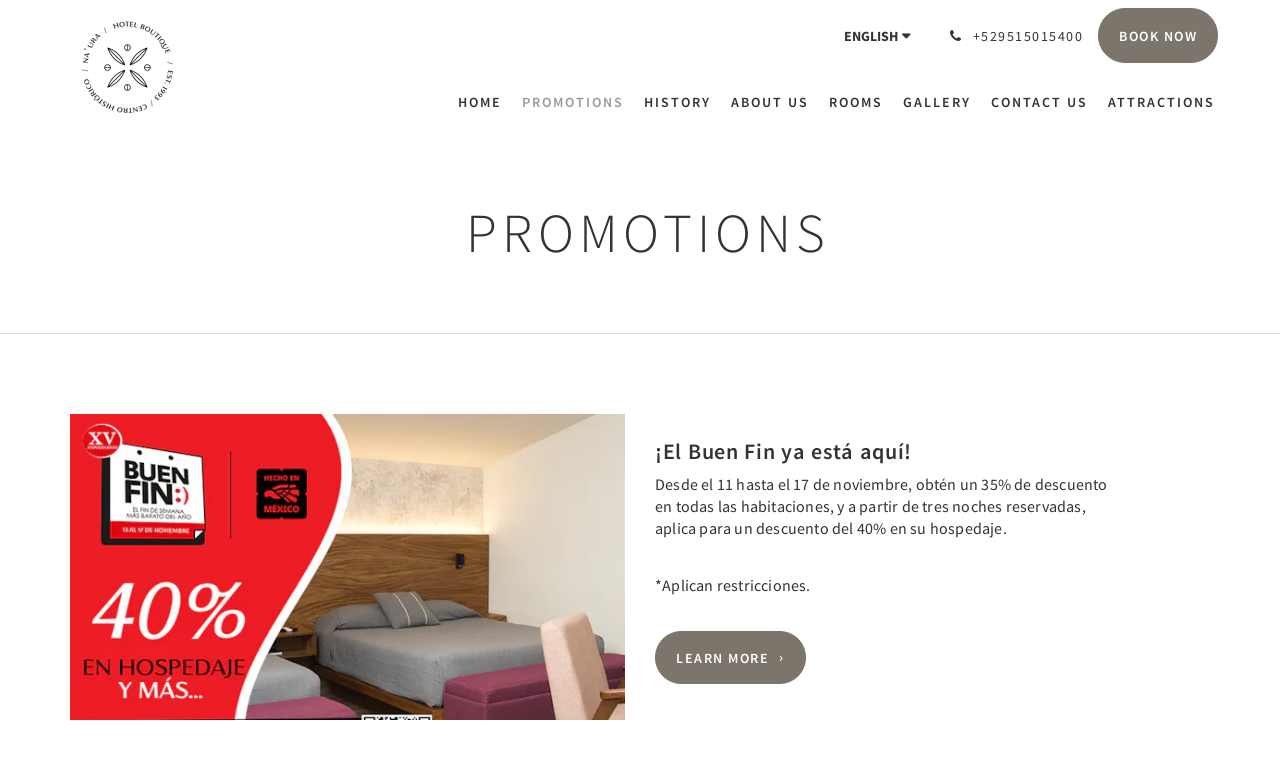

--- FILE ---
content_type: text/html
request_url: https://www.hotelnaura.com/promotions.html
body_size: 4700
content:
<!doctype html><!--[if lt IE 7 ]><html lang="en" class="no-js ie6"><![endif]--><!--[if IE 7 ]><html lang="en" class="no-js ie7"><![endif]--><!--[if IE 8 ]><html lang="en" class="no-js ie8"><![endif]--><!--[if IE 9 ]><html lang="en" class="no-js ie9"><![endif]--><!--[if (gt IE 9)|!(IE)]><!--><html lang="en" class="no-js"><!--<![endif]--><head prefix="og: http://ogp.me/ns#"><meta charset="utf-8"><meta http-equiv="X-UA-Compatible" content="IE=edge"><meta name="viewport" content="width=device-width, initial-scale=1, maximum-scale=5"><link rel="icon" type="image/x-icon" href="//webbox-assets.siteminder.com/assets/images/favicon-home.ico"><title>Promotions | Na'ura Hotel Boutique</title><link rel="canonical" href="https://www.hotelnaura.com/promotions.html"><link rel="alternate" hreflang="en" href="https://www.hotelnaura.com/promotions.html"><link rel="alternate" hreflang="es" href="https://www.hotelnaura.com/es/promotions.html"><meta name="robots" content="index, follow"><meta name="author" content="Na'ura Hotel Boutique"><meta name="description" content=""><meta name="keywords" content="hotel, hotelvip, hotel petfriendly, hotel oaxaca, oaxacacity, alojamientooaxaca, oaxacamexico, hotelenoaxaca, hotelboutiqueoaxaca, hotellanoria, hotel,oaxacacentro, hoteldelujo,hotelcentrico,hoteloaxacacentro,hotelnaura,naura,hotelpetfriendlyoaxaca"><meta property="og:title" content="Promotions"><meta property="og:type" content="website"><meta name="og:description" content=""><meta name="og:site_name" content="www.hotelnaura.com"><meta name="og:locale" content="en"><meta property="og:locale:alternate" content="es"><meta property="og:url" content="https://www.hotelnaura.com/promotions.html"><meta property="og:image" content="http://webbox.imgix.net/images/nojiwqlkvbsefdwf/5ddfb5a9-6b41-4fe4-afc8-8368c1925df2.png"><link rel="stylesheet" href="//webbox-assets.siteminder.com/assets/themes/css/theme1colorPalette5-33c47bbfd7ee0e642de68b285961137c.css"><script defer>window.smcv=window.smcv||{},window.smcv.fireWhenReady=function(n,e){var r,c=0,i=setInterval(function(){try{20===++c&&(console.warn(n+" failed indefinitely. "),clearInterval(i)),r=n.split(".").reduce(function(n,e){return n[e]},window)}catch(e){console.info("retrying..."+c+" "+n)}void 0!==r&&(e(),clearInterval(i))},500)};</script><script>
    window.propertyId= "69172358-f5aa-4d35-9fc7-e47e81c83d73";
</script><script>(function(w,d,s,l,i){w[l]=w[l]||[];w[l].push({'gtm.start':
            new Date().getTime(),event:'gtm.js'});var f=d.getElementsByTagName(s)[0],
        j=d.createElement(s),dl=l!='dataLayer'?'&l='+l:'';j.async=true;j.src=
        'https://www.googletagmanager.com/gtm.js?id='+i+dl;f.parentNode.insertBefore(j,f);
    })(window,document,'script','dataLayer','GTM-WD6VSBF');</script><link rel="stylesheet" href="https://unpkg.com/leaflet@1.3.1/dist/leaflet.css" integrity="sha512-Rksm5RenBEKSKFjgI3a41vrjkw4EVPlJ3+OiI65vTjIdo9brlAacEuKOiQ5OFh7cOI1bkDwLqdLw3Zg0cRJAAQ==" crossorigin=""><script src="https://unpkg.com/leaflet@1.3.1/dist/leaflet.js" integrity="sha512-/Nsx9X4HebavoBvEBuyp3I7od5tA0UzAxs+j83KgC8PU0kgB4XiK4Lfe4y4cgBtaRJQEIFCW+oC506aPT2L1zw==" crossorigin="" async></script><script type="application/javascript" src="//webbox-assets.siteminder.com/assets/libs/js/canvas-js-bundle-v4.js"></script><script type="application/ld+json">{"@context": "http://schema.org","@type": "Hotel","description": "Hotel Na'ura Centro - Est. 1993 by Hoteles La Noria","hasMap": "https://maps.googleapis.com/maps/api/staticmap?zoom=15&center=17.06036750,-96.72306160&size=1600x1200&sensor=false&markers=color:blue%7c17.06036750,-96.72306160","address": {"@type": "PostalAddress","addressLocality": "Oaxaca de Juárez","addressRegion": "Oaxaca","postalCode": "68000","streetAddress": "918 Miguel Hidalgo","addressCountry": "Mexico"},"geo": {"@type": "GeoCoordinates","latitude": 17.06036750,"longitude": -96.72306160},"telephone": "+529515015400","url": "https://www.hotelnaura.com","name": "Na'ura Hotel Boutique"}</script></head><body class="horizontal_logo theme1 colorPalette5 typography1 buttonStyle3 page-promotions lang-en"><div class="navbar-container"><nav class="navbar navbar-fixed-top navbar-main"><div class="container"><div class="row"><div class="hidden-xs col-sm-3 logo-container"><a href="/"><div class="logo"><span class="logo-helper"></span><img class="logo-img" src="//webbox.imgix.net/images/nojiwqlkvbsefdwf/6ac2d3f6-fa94-414b-97f3-0aa48c8fa932.png?auto=format,compress&amp;fit=crop&amp;h=112" alt="Na'ura Hotel Boutique"></div></a></div><div class="col-xs-12 col-sm-9"><div class="navbar navbar-actions text-right"><button type="button" class="navbar-toggle collapsed" data-toggle="collapse" data-target="#navbar-links"><span class="sr-only">Toggle navigation</span><span class="icon-bar"></span><span class="icon-bar"></span><span class="icon-bar"></span></button><div class="dropdown language-switcher-wrapper"><button type="button" class="btn-language-switcher" id="languageSwitcher-bcac8450c48c492ea85a935139983179" data-toggle="dropdown" aria-haspopup="true" aria-controls="languageMenu-bcac8450c48c492ea85a935139983179" tabindex="0"><span tabindex="-1"><span aria-labelledby="languageSwitcher-bcac8450c48c492ea85a935139983179" aria-label="English" class="pull-left btn-language-switcher_label"><span class="languageCode">English</span></span></span></button><select name="ddlLanguages" id="ddlLanguages-bcac8450c48c492ea85a935139983179" class="languages-native-dropdown" onchange="switchLanguage(this)"><option value="/promotions.html" selected>English</option><option value="/es/promotions.html">Español</option></select><ul id="languageMenu-bcac8450c48c492ea85a935139983179" class="dropdown-menu language-dropdown-menu" aria-labelledby="languageSwitcher"><li class="language-dropdown-menu__item"><a class="language-dropdown-menu__item-link current" hreflang="en" href="/promotions.html"><span class="language-label">English</span></a></li><li class="language-dropdown-menu__item"><a class="language-dropdown-menu__item-link " hreflang="es" href="/es/promotions.html"><span class="language-label">Español</span></a></li></ul></div><div class="pull-right"><a href="tel:+529515015400" class="navbar-text hotel-phone pull-left visible-md visible-lg"><span class="fa fa-phone hotel-phone-icon"></span><span>+529515015400</span></a><a class="btn btn-modal pull-left visible-xs visible-sm" href="tel:+529515015400"><span class="fa fa-phone hotel-phone-icon"></span></a><div class="modal fade" id="contactModal" tabindex="-1" role="dialog" aria-labelledby="contactModalLabel"><div class="modal-dialog modal-sm" role="document"><div class="modal-content"><div class="modal-header"><button type="button" class="close" data-dismiss="modal" aria-label="Close"><span aria-hidden="true">×</span></button><h2 class="modal-title" id="contactModalLabel">Contact Us</h2></div><div class="modal-body"><div class="modal-body_number"><h3 class="modal-body_label">Telephone Number 1</h3><a href="tel:+529515015400" class="modal-body_link">+529515015400</a></div></div></div></div></div><form class="booking-button-form text-center" action="https://direct-book.com/properties/NauraHotelBoutiqueDirect" method="GET" autocomplete="off"><input type="hidden" name="locale" value="en"><input type="hidden" name="referrer" value="canvas"><button type="submit" class="btn btn-primary navbar-btn navbar-booking-btn " tabindex="0"><span tabindex="-1">Book Now</span></button></form></div></div><div id="navbar-links" class="navbar navbar-links navbar-collapse collapse"><ul class="nav navbar-nav navbar-right"><li role="presentation" class=" "><a role="menuitem" tabindex="0" href="/"><span tabindex="-1">Home</span></a></li><li role="presentation" class=" active"><a role="menuitem" tabindex="0" href="/promotions.html"><span tabindex="-1">Promotions</span></a></li><li role="presentation" class=" "><a role="menuitem" tabindex="0" href="/history.html"><span tabindex="-1">History</span></a></li><li role="presentation" class=" "><a role="menuitem" tabindex="0" href="/about-us-1.html"><span tabindex="-1">About us</span></a></li><li role="presentation" class=" "><a role="menuitem" tabindex="0" href="/rooms.html"><span tabindex="-1">Rooms</span></a></li><li role="presentation" class="hidden-sm "><a role="menuitem" tabindex="0" href="/gallery.html"><span tabindex="-1">Gallery</span></a></li><li role="presentation" class="hidden-sm hidden-md "><a role="menuitem" tabindex="0" href="/contact-us.html"><span tabindex="-1">Contact Us</span></a></li><li role="presentation" class="hidden-sm hidden-md "><a role="menuitem" tabindex="0" href="/attractions.html"><span tabindex="-1">Attractions</span></a></li><li class="dropdown hidden-xs hidden-lg"><a href="#" class="dropdown-toggle" data-toggle="dropdown" role="button"><div class="bar-top"></div><div class="bar"></div><div class="bar-btm"></div></a><ul class="dropdown-menu"><li role="presentation" class=" hidden-sm hidden-md hidden-lg active"><a role="menuitem" tabindex="0" href="/promotions.html"><span tabindex="-1">Promotions</span></a></li><li role="presentation" class=" hidden-sm hidden-md hidden-lg "><a role="menuitem" tabindex="0" href="/history.html"><span tabindex="-1">History</span></a></li><li role="presentation" class=" hidden-sm hidden-md hidden-lg "><a role="menuitem" tabindex="0" href="/about-us-1.html"><span tabindex="-1">About us</span></a></li><li role="presentation" class=" hidden-sm hidden-md hidden-lg "><a role="menuitem" tabindex="0" href="/rooms.html"><span tabindex="-1">Rooms</span></a></li><li role="presentation" class=" hidden-md hidden-lg "><a role="menuitem" tabindex="0" href="/gallery.html"><span tabindex="-1">Gallery</span></a></li><li role="presentation" class=" hidden-lg "><a role="menuitem" tabindex="0" href="/contact-us.html"><span tabindex="-1">Contact Us</span></a></li><li role="presentation" class=" hidden-lg "><a role="menuitem" tabindex="0" href="/attractions.html"><span tabindex="-1">Attractions</span></a></li></ul></li></ul></div></div></div></div></nav></div><div class="mobile-branding navbar hidden-sm hidden-md hidden-lg "><a class="" href="/"><div class="logo"><span class="logo-helper"></span><img class="logo-img" src="//webbox.imgix.net/images/nojiwqlkvbsefdwf/6ac2d3f6-fa94-414b-97f3-0aa48c8fa932.png?auto=format,compress&amp;fit=crop&amp;h=40" alt="Na'ura Hotel Boutique"></div></a></div><div id="content-wrap"><div id="content"><div class="standard-page standard-list-page promotions-list-page"><div class="page-header"><div class="container"><h1>Promotions</h1></div></div><div class="container"><div class="item-summary promotion-summary odd"><div class="row"><div class="col-xs-12 col-sm-6 col-md-6"><div class="images"><img src="//webbox.imgix.net/images/nojiwqlkvbsefdwf/8c3dce35-fe01-41e2-8983-bf2d7a277b6f.png?auto=format,compress&amp;fit=crop&amp;crop=entropy&amp;w=600&amp;h=450" alt="" style="width:100%;"></div></div><div class="col-xs-12 col-sm-5 col-md-5"><div class="info"><h2>¡El Buen Fin ya está aquí!</h2><div><p>Desde el 11 hasta el 17 de noviembre, obtén un 35% de descuento en todas las habitaciones, y a partir de tres noches reservadas, aplica para un descuento del 40% en su hospedaje.</p><p>*Aplican restricciones.</p></div><a class="btn btn-primary" href="/promotions/el-buen-fin-ya-esta-aqui.html">Learn More</a></div></div></div></div></div></div></div><div id="footer"><div class="footer"><div class="container"><div class="links"><div class="row"><div class="col-xs-12 col-sm-3 col-md-3"><h4 class="section-name">Na'ura Hotel Boutique</h4><p style="font-size: 14px; padding: 5px 0"><a href="https://maps.google.com/?q=Na%27ura+Hotel+Boutique+918 Miguel Hidalgo, Oaxaca de Juárez, Oaxaca, 68000, Mexico&amp;ll=17.06036750,-96.72306160" target="_blank" rel="noopener"> 918 Miguel Hidalgo, Oaxaca de Juárez, Oaxaca, 68000, Mexico </a></p></div><div class="col-xs-12 col-sm-3"><h4 class="section-name"></h4><ul class="list-unstyled"><li><a href="/contact-us.html">Contact Us</a></li><li><a href="/history.html">History</a></li><li><a href="/about-us-1.html">About us</a></li></ul></div><div class="col-xs-12 col-sm-3"><h4 class="section-name">Consulta el aviso de privacidad</h4><ul class="list-unstyled"><li><a href="/aviso-de-privacidad.html">Aviso de privacidad</a></li></ul></div><div class="col-xs-12 col-sm-3"><h4 class="section-name">Social Media</h4><ul class="list-unstyled social-media-links"><li><a href="https://www.facebook.com/hotelnauracentro?mibextid=LQQJ4d" target="_blank"><i class="facebook-icon"></i><span class="social-icon"></span>Hotel Naura Centro </a></li><li><a href="https://www.instagram.com/hotelnauracentro/" target="_blank"><i class="instagram-icon"></i><span class="social-icon"></span>Hotel Naura Centro. </a></li></ul></div></div></div></div></div><div class="copyright"><div class="container"><div class="row"><div class="col-xs-12 col-md-3 text-center"><p><span class="fa fa-copyright"></span><span class="fa-copyright__year"></span> All rights reserved </p></div><div class="col-xs-12 col-md-6 text-center"><div class="languages"><a id="en" class="btn-lang" aria-label="English" href="/promotions.html"><span>English</span></a><a id="es" class="btn-lang" aria-label="Spanish" href="/es/promotions.html"><span>Español</span></a></div></div><div class="col-xs-12 col-md-3 text-center "><p>Powered by <a target="_blank" href="https://www.siteminder.com/canvas">Canvas</a></p></div></div></div></div></div></div><script defer>function switchLanguage(option) { window.location.href = option.value; }</script><script defer>
    document.addEventListener("DOMContentLoaded", function(event) {
        var $modal = document.getElementById('contactModal');
        if ($modal) {
            document.body.appendChild($modal);
        }
    });
</script><script type="application/javascript" defer>
    (function () {
        var languageBtns = [].slice.call(document.querySelectorAll(".btn-lang"));
        if (!!languageBtns.length) {
            
            var lang = document.getElementById('en');
            var match = window.location.pathname.match("/(.+?)/");
            if (!!match && match.length > 1 && document.getElementById(match[1])) {
                lang = document.getElementById(window.location.pathname.match("/(.+?)/")[1]);
            }
            lang.classList.add("active");
            
            var minSize = getComputedStyle(languageBtns[0])['min-width'];
            var maxSize = Math.max.apply(Math, languageBtns.map(function (btn) {
                return btn.clientWidth;
            }));
            if (maxSize > minSize) {
                languageBtns.style.minWidth = maxSize;
            }
        }
    })();
</script><script type="application/javascript" defer>
    document.querySelector('.fa-copyright__year').textContent = new Date().getFullYear()
</script><script defer>
    window.isPublish = true
</script><script type="application/javascript" defer>

    $(window).scroll(function() {
        var scroll = $(window).scrollTop();

        if (scroll < 20) {
            $("body").removeClass("scrolling");
        }

        if (scroll >= 20) {
            $("body").addClass("scrolling");
        }
    });

</script></body></html>